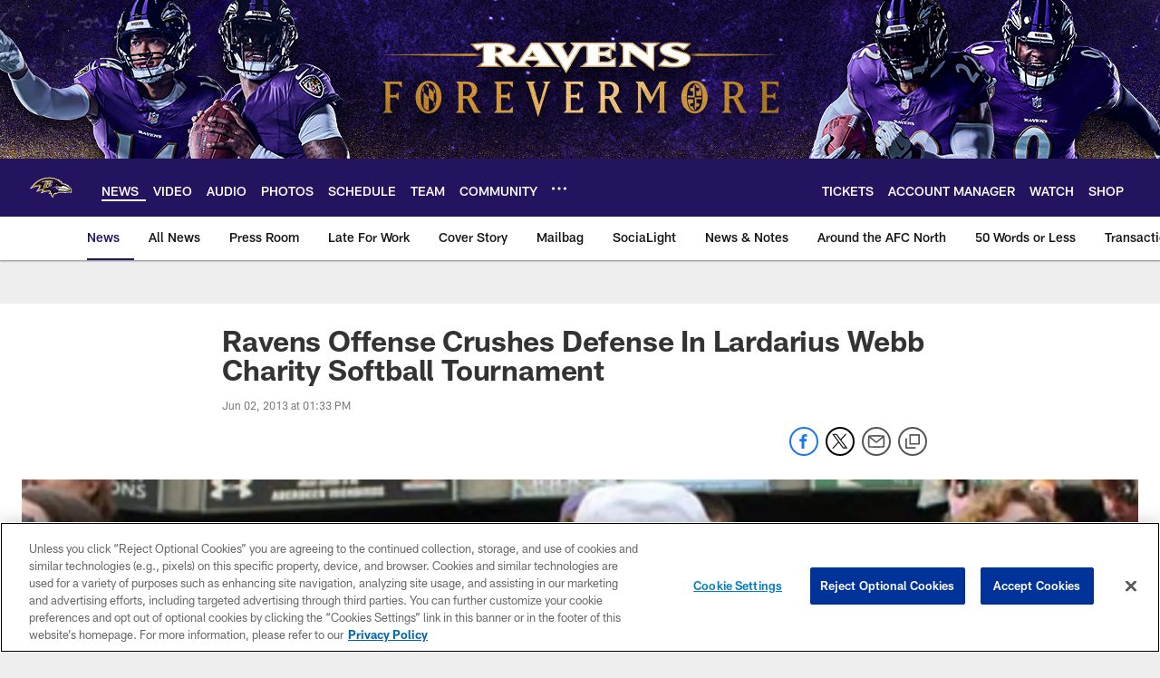

--- FILE ---
content_type: text/html; charset=utf-8
request_url: https://www.google.com/recaptcha/api2/aframe
body_size: 267
content:
<!DOCTYPE HTML><html><head><meta http-equiv="content-type" content="text/html; charset=UTF-8"></head><body><script nonce="nQ9Lhop8i540JShL_JfU0w">/** Anti-fraud and anti-abuse applications only. See google.com/recaptcha */ try{var clients={'sodar':'https://pagead2.googlesyndication.com/pagead/sodar?'};window.addEventListener("message",function(a){try{if(a.source===window.parent){var b=JSON.parse(a.data);var c=clients[b['id']];if(c){var d=document.createElement('img');d.src=c+b['params']+'&rc='+(localStorage.getItem("rc::a")?sessionStorage.getItem("rc::b"):"");window.document.body.appendChild(d);sessionStorage.setItem("rc::e",parseInt(sessionStorage.getItem("rc::e")||0)+1);localStorage.setItem("rc::h",'1768744437086');}}}catch(b){}});window.parent.postMessage("_grecaptcha_ready", "*");}catch(b){}</script></body></html>

--- FILE ---
content_type: text/javascript; charset=utf-8
request_url: https://auth-id.baltimoreravens.com/accounts.webSdkBootstrap?apiKey=4_2kzNny-m18tjZ9LvoIqpHQ&pageURL=https%3A%2F%2Fwww.baltimoreravens.com%2Fnews%2Fravens-offense-crushes-defense-in-lardarius-webb-charity-softball-tourn-10260459&sdk=js_latest&sdkBuild=18435&format=json
body_size: 432
content:
{
  "callId": "019bd162350e7e278da25f4eee99247c",
  "errorCode": 0,
  "apiVersion": 2,
  "statusCode": 200,
  "statusReason": "OK",
  "time": "2026-01-18T13:53:52.922Z",
  "hasGmid": "ver4"
}